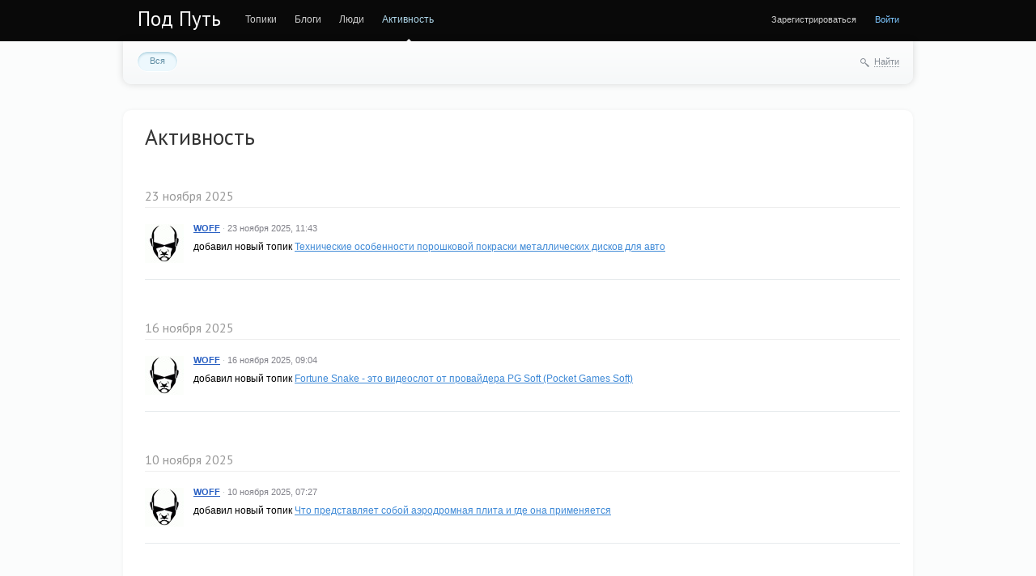

--- FILE ---
content_type: text/html; charset=utf-8
request_url: http://subw.ru/stream/all/
body_size: 8601
content:
<!doctype html>

<!--[if lt IE 7]> <html class="no-js ie6 oldie" lang="ru"> <![endif]-->
<!--[if IE 7]>    <html class="no-js ie7 oldie" lang="ru"> <![endif]-->
<!--[if IE 8]>    <html class="no-js ie8 oldie" lang="ru"> <![endif]-->
<!--[if gt IE 8]><!--> <html class="no-js" lang="ru"> <!--<![endif]-->

<head>
	
	
	<meta charset="utf-8">
	<meta http-equiv="X-UA-Compatible" content="IE=edge,chrome=1">
	
	<title>Под Путь</title>
	
	<meta name="description" content="Есть много путей и под путей !">
	<meta name="keywords" content="путь, подпуть, под путь, разные, много, различные, иначе, подругому,">

	<link rel='stylesheet' type='text/css' href='http://subw.ru/templates/cache/synio/a94015093b7a94c1166ae0ed9a355c2a.css' />

	
	<link href='http://fonts.googleapis.com/css?family=PT+Sans:400,700&subset=latin,cyrillic' rel='stylesheet' type='text/css'>

	<link href="http://subw.ru/templates/skin/synio/images/favicon.ico?v1" rel="shortcut icon" />
	<link rel="search" type="application/opensearchdescription+xml" href="http://subw.ru/search/opensearch/" title="Под Путь" />

	
	
		
	
	<script type="text/javascript">
		var DIR_WEB_ROOT 			= 'http://subw.ru';
		var DIR_STATIC_SKIN 		= 'http://subw.ru/templates/skin/synio';
		var DIR_ROOT_ENGINE_LIB 	= 'http://subw.ru/engine/lib';
		var LIVESTREET_SECURITY_KEY = '7f7ea89e93575f0739939261f8344ebc';
		var SESSION_ID				= '8c7dqds7g8kf4f49mspdhu5sa3';
		var BLOG_USE_TINYMCE		= '';
		
		var TINYMCE_LANG = 'en';
					TINYMCE_LANG = 'ru';
		
		var aRouter = new Array();
					aRouter['error'] = 'http://subw.ru/error/';
					aRouter['registration'] = 'http://subw.ru/registration/';
					aRouter['profile'] = 'http://subw.ru/profile/';
					aRouter['my'] = 'http://subw.ru/my/';
					aRouter['blog'] = 'http://subw.ru/blog/';
					aRouter['personal_blog'] = 'http://subw.ru/personal_blog/';
					aRouter['index'] = 'http://subw.ru/index/';
					aRouter['topic'] = 'http://subw.ru/topic/';
					aRouter['login'] = 'http://subw.ru/login/';
					aRouter['people'] = 'http://subw.ru/people/';
					aRouter['settings'] = 'http://subw.ru/settings/';
					aRouter['tag'] = 'http://subw.ru/tag/';
					aRouter['talk'] = 'http://subw.ru/talk/';
					aRouter['comments'] = 'http://subw.ru/comments/';
					aRouter['rss'] = 'http://subw.ru/rss/';
					aRouter['link'] = 'http://subw.ru/link/';
					aRouter['question'] = 'http://subw.ru/question/';
					aRouter['blogs'] = 'http://subw.ru/blogs/';
					aRouter['search'] = 'http://subw.ru/search/';
					aRouter['admin'] = 'http://subw.ru/admin/';
					aRouter['ajax'] = 'http://subw.ru/ajax/';
					aRouter['feed'] = 'http://subw.ru/feed/';
					aRouter['stream'] = 'http://subw.ru/stream/';
					aRouter['photoset'] = 'http://subw.ru/photoset/';
					aRouter['subscribe'] = 'http://subw.ru/subscribe/';
					aRouter['sitemap'] = 'http://subw.ru/sitemap/';
			</script>
	
	
	<script type='text/javascript' src='http://subw.ru/templates/cache/synio/1a0e1cd29f38079af036a5418ea5fc7c.js'></script>
<!--[if lt IE 9]><script type='text/javascript' src='http://subw.ru/engine/lib/external/html5shiv.js'></script><![endif]-->
<script type='text/javascript' src='http://yandex.st/share/share.js'></script>


	
	<script type="text/javascript">
		var tinyMCE = false;
		ls.lang.load({"stream_subscribes_already_subscribed":"\u0412\u044b \u0443\u0436\u0435 \u043f\u043e\u0434\u043f\u0438\u0441\u0430\u043d\u044b \u043d\u0430 \u044d\u0442\u043e\u0433\u043e \u043f\u043e\u043b\u044c\u0437\u043e\u0432\u0430\u0442\u0435\u043b\u044f","error":"\u041e\u0448\u0438\u0431\u043a\u0430"});
		ls.registry.set('comment_max_tree',5);
		ls.registry.set('block_stream_show_tip',true);
	</script>
	
	
			<style>
			#container {
				width: 976px;
			}
		</style>
		<script data-ad-client="ca-pub-9879113809700574" async src="https://pagead2.googlesyndication.com/pagead/js/adsbygoogle.js"></script>
	
<!-- SAPE RTB JS -->
<script
    async="async"
    src="https://cdn-rtb.sape.ru/rtb-b/js/935/2/128935.js"
    type="text/javascript">
</script>
<!-- SAPE RTB END -->
</head>



	
	



<body class=" ls-user-role-guest ls-user-role-not-admin width-fixed">
	
	
	
				<div class="modal modal-login" id="window_login_form">
		<header class="modal-header">
			<a href="#" class="close jqmClose"></a>
		</header>
		
		
		<script type="text/javascript">
			jQuery(function($){
				$('#popup-login-form').bind('submit',function(){
					ls.user.login('popup-login-form');
					return false;
				});
				$('#popup-login-form-submit').attr('disabled',false);
			});
		</script>
		
		<div class="modal-content">
			<ul class="nav nav-pills nav-pills-tabs">
				<li class="active js-block-popup-login-item" data-type="login"><a href="#">Войти</a></li>
									<li><a href="http://subw.ru/registration/">Регистрация</a></li>
								<li class="js-block-popup-login-item" data-type="reminder"><a href="#">Восстановление пароля</a></li>
			</ul>
			
			
			<div class="tab-content js-block-popup-login-content" data-type="login">
				
				<form action="http://subw.ru/login/" method="post" id="popup-login-form">
					

					<p><input type="text" name="login" id="popup-login" placeholder="Логин или эл. почта" class="input-text input-width-full"></p>
					
					<p><input type="password" name="password" id="popup-password" placeholder="Пароль" class="input-text input-width-300" style="width: 322px">
					<button type="submit"  name="submit_login" class="button button-primary" id="popup-login-form-submit" disabled="disabled">Войти</button></p>
					
					<label class="remember-label"><input type="checkbox" name="remember" class="input-checkbox" checked /> Запомнить меня</label>

					<small class="validate-error-hide validate-error-login"></small>
					

					<input type="hidden" name="return-path" value="http://subw.ru/stream/all">
				</form>
				
			</div>


						
			
			<div data-type="reminder" class="tab-content js-block-popup-login-content" style="display:none;">
				<script type="text/javascript">
					jQuery(document).ready(function($){
						$('#popup-reminder-form').bind('submit',function(){
							ls.user.reminder('popup-reminder-form');
							return false;
						});
						$('#popup-reminder-form-submit').attr('disabled',false);
					});
				</script>
				<form action="http://subw.ru/login/reminder/" method="POST" id="popup-reminder-form">
					<p>
					<input type="text" name="mail" placeholder="Ваш e-mail" id="popup-reminder-mail" class="input-text input-width-300" />
					<small class="validate-error-hide validate-error-reminder"></small></p>

					<button type="submit" name="submit_reminder" class="button button-primary" id="popup-reminder-form-submit" disabled="disabled">Получить ссылку на изменение пароля</button>
				</form>
			</div>
		</div>
	</div>

		


	
	<div id="header-back"></div>
	
	<div id="container" class="">
		<header id="header" role="banner">
	
	<h1 class="site-name"><a href="http://subw.ru">Под Путь</a></h1>
	
	
	<ul class="nav nav-main" id="nav-main">
		<li ><a href="http://subw.ru">Топики</a> <i></i></li>
		<li ><a href="http://subw.ru/blogs/">Блоги</a> <i></i></li>
		<li ><a href="http://subw.ru/people/">Люди</a> <i></i></li>
		<li class="active"><a href="http://subw.ru/stream/">Активность</a> <i></i></li>

		

		<li class="nav-main-more"><a href="#" id="dropdown-mainmenu-trigger" onclick="return false">еще</a></li>
	</ul>

	<ul class="dropdown-nav-main dropdown-menu" id="dropdown-mainmenu-menu"></ul>

	
	
	
	
	
			<ul class="auth">
			
			<li><a href="http://subw.ru/registration/" class="js-registration-form-show">Зарегистрироваться</a></li>
			<li><a href="http://subw.ru/login/" class="js-login-form-show sign-in">Войти</a></li>
		</ul>
		
		
	
	
</header>

		<nav id="nav">
			<ul class="nav nav-menu">
		<li class="active"><a href="http://subw.ru/stream/all/">Вся</a></li>

	
</ul>

		
		
	<div class="search-header">
		<div class="search-header-show" id="search-header-show"><i class="icon-synio-search"></i> <a href="#" class="link-dotted">Найти</a></div>
		
		<form class="search-header-form" id="search-header-form" action="http://subw.ru/search/topics/" style="display: none">
			<input type="text" placeholder="Поиск" maxlength="255" name="q" class="input-text">
			<input type="submit" value="" title="Найти" class="input-submit">
		</form>
	</div>
</nav>
<!-- SAPE RTB DIV 600x340 -->
<div id="SRTB_1035670"></div>
<!-- SAPE RTB END -->
		<div id="wrapper" class="no-sidebar">
					
			<div id="content" role="main"  >
				
					

	
				
				

<h2 class="page-header">Активность</h2>

	<ul class="stream-list" id="stream-list">
					
		
								
			<li class="stream-header-date">
									23 ноября 2025
							</li>
		
		
		<li class="stream-item stream-item-type-add_topic">
			<a href="http://subw.ru/profile/WOFF/"><img src="http://subw.ru/uploads/images/00/00/01/2016/10/04/avatar_48x48.jpg?233035" alt="avatar" class="avatar" /></a>
			
			<p class="info"><a href="http://subw.ru/profile/WOFF/"><strong>WOFF</strong></a> ·
			<span class="date" title="23 ноября 2025, 11:43">23 ноября 2025, 11:43</span></p>

		
							 добавил новый топик  
				<a href="http://subw.ru/WOFF/2025/11/23/tehnicheskie-osobennosti-poroshkovoy-pokraski-metallicheskih-diskov-dlya-avto.html">Технические особенности порошковой покраски металлических дисков для авто</a>
					</li>
			
		
								
			<li class="stream-header-date">
									16 ноября 2025
							</li>
		
		
		<li class="stream-item stream-item-type-add_topic">
			<a href="http://subw.ru/profile/WOFF/"><img src="http://subw.ru/uploads/images/00/00/01/2016/10/04/avatar_48x48.jpg?233035" alt="avatar" class="avatar" /></a>
			
			<p class="info"><a href="http://subw.ru/profile/WOFF/"><strong>WOFF</strong></a> ·
			<span class="date" title="16 ноября 2025, 09:04">16 ноября 2025, 09:04</span></p>

		
							 добавил новый топик  
				<a href="http://subw.ru/WOFF/2025/11/16/fortune-snake-eto-videoslot-ot-provaydera-pg-soft-pocket-games-soft.html">Fortune Snake - это видеослот от провайдера PG Soft (Pocket Games Soft)</a>
					</li>
			
		
								
			<li class="stream-header-date">
									10 ноября 2025
							</li>
		
		
		<li class="stream-item stream-item-type-add_topic">
			<a href="http://subw.ru/profile/WOFF/"><img src="http://subw.ru/uploads/images/00/00/01/2016/10/04/avatar_48x48.jpg?233035" alt="avatar" class="avatar" /></a>
			
			<p class="info"><a href="http://subw.ru/profile/WOFF/"><strong>WOFF</strong></a> ·
			<span class="date" title="10 ноября 2025, 07:27">10 ноября 2025, 07:27</span></p>

		
							 добавил новый топик  
				<a href="http://subw.ru/WOFF/2025/11/10/chto-predstavlyaet-soboy-aerodromnaya-plita-i-gde-ona-primenyaetsya.html">Что представляет собой аэродромная плита и где она применяется</a>
					</li>
			
		
								
			<li class="stream-header-date">
									19 октября 2025
							</li>
		
		
		<li class="stream-item stream-item-type-add_topic">
			<a href="http://subw.ru/profile/WOFF/"><img src="http://subw.ru/uploads/images/00/00/01/2016/10/04/avatar_48x48.jpg?233035" alt="avatar" class="avatar" /></a>
			
			<p class="info"><a href="http://subw.ru/profile/WOFF/"><strong>WOFF</strong></a> ·
			<span class="date" title="19 октября 2025, 08:22">19 октября 2025, 08:22</span></p>

		
							 добавил новый топик  
				<a href="http://subw.ru/WOFF/2025/10/19/ischete-vygodnye-predlozheniya-na-aviabilety.html">Ищете выгодные предложения на авиабилеты?</a>
					</li>
			
		
								
			<li class="stream-header-date">
									16 сентября 2025
							</li>
		
		
		<li class="stream-item stream-item-type-add_topic">
			<a href="http://subw.ru/profile/WOFF/"><img src="http://subw.ru/uploads/images/00/00/01/2016/10/04/avatar_48x48.jpg?233035" alt="avatar" class="avatar" /></a>
			
			<p class="info"><a href="http://subw.ru/profile/WOFF/"><strong>WOFF</strong></a> ·
			<span class="date" title="16 сентября 2025, 19:51">16 сентября 2025, 19:51</span></p>

		
							 добавил новый топик  
				<a href="http://subw.ru/WOFF/2025/09/16/udachnye-stavki-v-bukmekerskoy-kontore--eto-ne-prosto-vezenie.html">Удачные ставки в букмекерской конторе — это не просто везение</a>
					</li>
			
		
								
			<li class="stream-header-date">
									12 июля 2025
							</li>
		
		
		<li class="stream-item stream-item-type-add_topic">
			<a href="http://subw.ru/profile/WOFF/"><img src="http://subw.ru/uploads/images/00/00/01/2016/10/04/avatar_48x48.jpg?233035" alt="avatar" class="avatar" /></a>
			
			<p class="info"><a href="http://subw.ru/profile/WOFF/"><strong>WOFF</strong></a> ·
			<span class="date" title="12 июля 2025, 19:28">12 июля 2025, 19:28</span></p>

		
							 добавил новый топик  
				<a href="http://subw.ru/WOFF/2025/07/12/kak-vybrat-motornoe-maslo-dlya-avtomobiley-honda-chto-uchityvat-krome-vyazkosti.html">Как выбрать моторное масло для автомобилей Honda: что учитывать кроме вязкости</a>
					</li>
			
		
								
			<li class="stream-header-date">
									18 июня 2025
							</li>
		
		
		<li class="stream-item stream-item-type-add_topic">
			<a href="http://subw.ru/profile/WOFF/"><img src="http://subw.ru/uploads/images/00/00/01/2016/10/04/avatar_48x48.jpg?233035" alt="avatar" class="avatar" /></a>
			
			<p class="info"><a href="http://subw.ru/profile/WOFF/"><strong>WOFF</strong></a> ·
			<span class="date" title="18 июня 2025, 09:47">18 июня 2025, 09:47</span></p>

		
							 добавил новый топик  
				<a href="http://subw.ru/WOFF/2025/06/18/tombstone-slaughter-el-gordo-revenge-eto-bolshe-adrenalina-opasnosti-i-konechno-zhe-ogromnyh-vyigryshey.html">Tombstone Slaughter: El Gordo&#039; Revenge - это больше адреналина, опасности и, конечно же огромных выигрышей</a>
					</li>
			
		
								
			<li class="stream-header-date">
									17 июня 2025
							</li>
		
		
		<li class="stream-item stream-item-type-add_topic">
			<a href="http://subw.ru/profile/WOFF/"><img src="http://subw.ru/uploads/images/00/00/01/2016/10/04/avatar_48x48.jpg?233035" alt="avatar" class="avatar" /></a>
			
			<p class="info"><a href="http://subw.ru/profile/WOFF/"><strong>WOFF</strong></a> ·
			<span class="date" title="17 июня 2025, 17:49">17 июня 2025, 17:49</span></p>

		
							 добавил новый топик  
				<a href="http://subw.ru/WOFF/2025/06/17/obzor-slota-rad-maxx.html">Обзор слота Rad Maxx</a>
					</li>
			
		
								
			<li class="stream-header-date">
									11 июня 2025
							</li>
		
		
		<li class="stream-item stream-item-type-add_topic">
			<a href="http://subw.ru/profile/WOFF/"><img src="http://subw.ru/uploads/images/00/00/01/2016/10/04/avatar_48x48.jpg?233035" alt="avatar" class="avatar" /></a>
			
			<p class="info"><a href="http://subw.ru/profile/WOFF/"><strong>WOFF</strong></a> ·
			<span class="date" title="11 июня 2025, 16:25">11 июня 2025, 16:25</span></p>

		
							 добавил новый топик  
				<a href="http://subw.ru/WOFF/2025/06/11/kak-uspeshno-podgotovitsya-k-pervomu-uchebnomu-dnyu.html">Как успешно подготовиться к первому учебному дню</a>
					</li>
			
		
		
		
		<li class="stream-item stream-item-type-add_topic">
			<a href="http://subw.ru/profile/WOFF/"><img src="http://subw.ru/uploads/images/00/00/01/2016/10/04/avatar_48x48.jpg?233035" alt="avatar" class="avatar" /></a>
			
			<p class="info"><a href="http://subw.ru/profile/WOFF/"><strong>WOFF</strong></a> ·
			<span class="date" title="11 июня 2025, 16:06">11 июня 2025, 16:06</span></p>

		
							 добавил новый топик  
				<a href="http://subw.ru/WOFF/2025/06/11/volonterstvo-kak-cennyy-opyt-dlya-studentov.html">Волонтёрство как ценный опыт для студентов</a>
					</li>
			
		
		
		
		<li class="stream-item stream-item-type-add_topic">
			<a href="http://subw.ru/profile/WOFF/"><img src="http://subw.ru/uploads/images/00/00/01/2016/10/04/avatar_48x48.jpg?233035" alt="avatar" class="avatar" /></a>
			
			<p class="info"><a href="http://subw.ru/profile/WOFF/"><strong>WOFF</strong></a> ·
			<span class="date" title="11 июня 2025, 00:22">11 июня 2025, 00:22</span></p>

		
							 добавил новый топик  
				<a href="http://subw.ru/WOFF/2025/06/11/strategii-borby-s-vygoraniem-v-uchebnom-processe.html">Стратегии борьбы с выгоранием в учебном процессе</a>
					</li>
			
		
								
			<li class="stream-header-date">
									7 июня 2025
							</li>
		
		
		<li class="stream-item stream-item-type-add_topic">
			<a href="http://subw.ru/profile/WOFF/"><img src="http://subw.ru/uploads/images/00/00/01/2016/10/04/avatar_48x48.jpg?233035" alt="avatar" class="avatar" /></a>
			
			<p class="info"><a href="http://subw.ru/profile/WOFF/"><strong>WOFF</strong></a> ·
			<span class="date" title="07 июня 2025, 11:49">7 июня 2025, 11:49</span></p>

		
							 добавил новый топик  
				<a href="http://subw.ru/WOFF/2025/06/07/kolledzh-po-programmirovaniyu.html">Колледж по программированию</a>
					</li>
			
		
								
			<li class="stream-header-date">
									5 июня 2025
							</li>
		
		
		<li class="stream-item stream-item-type-add_topic">
			<a href="http://subw.ru/profile/WOFF/"><img src="http://subw.ru/uploads/images/00/00/01/2016/10/04/avatar_48x48.jpg?233035" alt="avatar" class="avatar" /></a>
			
			<p class="info"><a href="http://subw.ru/profile/WOFF/"><strong>WOFF</strong></a> ·
			<span class="date" title="05 июня 2025, 19:56">5 июня 2025, 19:56</span></p>

		
							 добавил новый топик  
				<a href="http://subw.ru/WOFF/2025/06/05/popolnenie-igrovogo-scheta-cherez-messendzhery-i-boty.html">Пополнение игрового счета через мессенджеры и боты</a>
					</li>
			
		
								
			<li class="stream-header-date">
									15 мая 2025
							</li>
		
		
		<li class="stream-item stream-item-type-add_topic">
			<a href="http://subw.ru/profile/WOFF/"><img src="http://subw.ru/uploads/images/00/00/01/2016/10/04/avatar_48x48.jpg?233035" alt="avatar" class="avatar" /></a>
			
			<p class="info"><a href="http://subw.ru/profile/WOFF/"><strong>WOFF</strong></a> ·
			<span class="date" title="15 мая 2025, 18:17">15 мая 2025, 18:17</span></p>

		
							 добавил новый топик  
				<a href="http://subw.ru/WOFF/2025/05/15/casino--eto-ogromnoe-mesto-dlya-azartnyh-igr.html">Casino — это огромное место для азартных игр</a>
					</li>
			
		
								
			<li class="stream-header-date">
									7 мая 2025
							</li>
		
		
		<li class="stream-item stream-item-type-add_topic">
			<a href="http://subw.ru/profile/WOFF/"><img src="http://subw.ru/uploads/images/00/00/01/2016/10/04/avatar_48x48.jpg?233035" alt="avatar" class="avatar" /></a>
			
			<p class="info"><a href="http://subw.ru/profile/WOFF/"><strong>WOFF</strong></a> ·
			<span class="date" title="07 мая 2025, 14:43">7 мая 2025, 14:43</span></p>

		
							 добавил новый топик  
				<a href="http://subw.ru/WOFF/2025/05/07/kredit-pod-zalog-avtomobilya-usloviya-i-preimuschestva.html">Кредит под залог автомобиля условия и преимущества</a>
					</li>
			
		
								
			<li class="stream-header-date">
									29 апреля 2025
							</li>
		
		
		<li class="stream-item stream-item-type-add_topic">
			<a href="http://subw.ru/profile/WOFF/"><img src="http://subw.ru/uploads/images/00/00/01/2016/10/04/avatar_48x48.jpg?233035" alt="avatar" class="avatar" /></a>
			
			<p class="info"><a href="http://subw.ru/profile/WOFF/"><strong>WOFF</strong></a> ·
			<span class="date" title="29 апреля 2025, 22:59">29 апреля 2025, 22:59</span></p>

		
							 добавил новый топик  
				<a href="http://subw.ru/WOFF/2025/04/29/kak-vybrat-nadezhnogo-zastroyschika-v-krasnodare.html">Как выбрать надежного застройщика в Краснодаре</a>
					</li>
			
		
								
			<li class="stream-header-date">
									23 апреля 2025
							</li>
		
		
		<li class="stream-item stream-item-type-add_topic">
			<a href="http://subw.ru/profile/WOFF/"><img src="http://subw.ru/uploads/images/00/00/01/2016/10/04/avatar_48x48.jpg?233035" alt="avatar" class="avatar" /></a>
			
			<p class="info"><a href="http://subw.ru/profile/WOFF/"><strong>WOFF</strong></a> ·
			<span class="date" title="23 апреля 2025, 23:40">23 апреля 2025, 23:40</span></p>

		
							 добавил новый топик  
				<a href="http://subw.ru/WOFF/2025/04/23/kogda-fura-optimalnyy-variant-kak-vybrat-transport-pod-tip-gruza.html">Когда фура — оптимальный вариант: как выбрать транспорт под тип груза</a>
					</li>
			
		
								
			<li class="stream-header-date">
									1 апреля 2025
							</li>
		
		
		<li class="stream-item stream-item-type-add_topic">
			<a href="http://subw.ru/profile/WOFF/"><img src="http://subw.ru/uploads/images/00/00/01/2016/10/04/avatar_48x48.jpg?233035" alt="avatar" class="avatar" /></a>
			
			<p class="info"><a href="http://subw.ru/profile/WOFF/"><strong>WOFF</strong></a> ·
			<span class="date" title="01 апреля 2025, 21:25">1 апреля 2025, 21:25</span></p>

		
							 добавил новый топик  
				<a href="http://subw.ru/WOFF/2025/04/01/igrovoy-avtomat-the-money-game.html">Игровой автомат The Money Game</a>
					</li>
			
		
		
		
		<li class="stream-item stream-item-type-add_topic">
			<a href="http://subw.ru/profile/WOFF/"><img src="http://subw.ru/uploads/images/00/00/01/2016/10/04/avatar_48x48.jpg?233035" alt="avatar" class="avatar" /></a>
			
			<p class="info"><a href="http://subw.ru/profile/WOFF/"><strong>WOFF</strong></a> ·
			<span class="date" title="01 апреля 2025, 10:22">1 апреля 2025, 10:22</span></p>

		
							 добавил новый топик  
				<a href="http://subw.ru/WOFF/2025/04/01/kuhni-na-zakaz-rasprostranennye-oshibki-v-proektirovanii.html">Кухни на заказ: распространённые ошибки в проектировании</a>
					</li>
			
		
								
			<li class="stream-header-date">
									7 февраля 2025
							</li>
		
		
		<li class="stream-item stream-item-type-add_topic">
			<a href="http://subw.ru/profile/WOFF/"><img src="http://subw.ru/uploads/images/00/00/01/2016/10/04/avatar_48x48.jpg?233035" alt="avatar" class="avatar" /></a>
			
			<p class="info"><a href="http://subw.ru/profile/WOFF/"><strong>WOFF</strong></a> ·
			<span class="date" title="07 февраля 2025, 10:59">7 февраля 2025, 10:59</span></p>

		
							 добавил новый топик  
				<a href="http://subw.ru/WOFF/2025/02/07/kvarcevye-naruchnye-chasy-pravila-uhoda-i-sposoby-prodleniya-ih-sroka-sluzhby.html">Кварцевые наручные часы: правила ухода и способы продления их срока службы?</a>
					</li>
	

	<script type="text/javascript">
		jQuery(document).ready(function($){
			ls.stream.dateLast = "7 \u0444\u0435\u0432\u0440\u0430\u043b\u044f 2025";
		});
	</script>

	</ul>

            <input type="hidden" id="stream_last_id" value="1563" />
        <a class="stream-get-more" id="stream_get_more" href="javascript:ls.stream.getMoreAll()">Получить ещё события &darr;</a>
    

			
		</div> <!-- /content -->
	</div> <!-- /wrapper -->


	
	<footer id="footer">
					<ul class="footer-list">
				<li class="footer-list-header word-wrap">Вы можете</li>
				<li><a href="http://subw.ru/registration/" class="js-registration-form-show">Зарегистрироваться</a></li>
				<li><a href="http://subw.ru/login/" class="js-login-form-show sign-in">Войти</a></li>
				
			</ul>
				
		<ul class="footer-list">
			<li class="footer-list-header">Разделы</li>
			<li><a href="http://subw.ru">Топики</a></li>
			<li><a href="http://subw.ru/blogs/">Блоги</a></li>
			<li><a href="http://subw.ru/people/">Люди</a></li>
			<li><a href="http://subw.ru/stream/">Активность</a></li>
			
		</ul>
		
			<ul class="footer-list">
			<li class="footer-list-header">
<!--LiveInternet counter--><script type="text/javascript"><!--
document.write("<a href='//www.liveinternet.ru/click' "+
"target=_blank><img src='//counter.yadro.ru/hit?t29.15;r"+
escape(document.referrer)+((typeof(screen)=="undefined")?"":
";s"+screen.width+"*"+screen.height+"*"+(screen.colorDepth?
screen.colorDepth:screen.pixelDepth))+";u"+escape(document.URL)+
";"+Math.random()+
"' alt='' title='LiveInternet: показано количество просмотров и"+
" посетителей' "+
"border='0' width='88' height='120'><\/a>")
//--></script><!--/LiveInternet-->

<br>
<!-- Âûñøèé â èíòåðíåòå / https://7ooo.ru/ -->
<script language="javascript">
java="1.0";
java1=""+"&refer="+escape(document.referrer)+"&page="+
escape(window.location.href);
document.cookie="astratop=1; path=/"; java1+="&c="+(document.cookie?"yes":"now");
</script>
<script language="javascript1.1">java="1.1";java1+="&java="+(navigator.javaEnabled()?"yes":"now")</script>
<script language="javascript1.2">java="1.2";
java1+="&razresh="+screen.width+'x'+screen.height+"&cvet="+
(((navigator.appName.substring(0,3)=="Mic"))?
screen.colorDepth:screen.pixelDepth)</script><script language="javascript1.3">java="1.3"</script>
<script language="javascript">java1+="&jscript="+java;
document.write("<a href='https://7ooo.ru/?do=stats_sites&id=11' target='_blank'><img "+
" src='https://7ooo.ru/engine/modules/content/rating/img.php?id=11&"+java1+"&' border=0 width=81 style='width:88px; height:31px; border:0;'  alt=''></a>")</script>
<noscript><a href="https://7ooo.ru/?do=stats_sites&id=11" target=_blank><img width='81' style='width:88px; height:31px; border:0;' src='https://7ooo.ru/engine/modules/content/rating/img.php?id=11' border=0 alt=''></a></noscript>
<!-- /Âûñøèé â èíòåðíåòå / https://7ooo.ru/ -->




<div style="margin-top: 5px;">
<span style="border-radius: 4px;border: 1px solid #E72C00;background: #E72C00;font-size: 13px;color: #FFF;padding: 5px;">Создан <a href="http://rere.7ooo.ru/" style="color: #FFF;">rere</a></span>
</div>




			
			</li>
		
		</ul>
		
		

		<div class="copyright">
			&copy; Powered by <a href="http://livestreetcms.org">LiveStreet CMS</a><br><a href="http://ls.wasja.info">Plugins for LiveStreet CMS</a>
			
			<div class="design-by">
				<img src="http://subw.ru/templates/skin/synio/images/xeoart.png" alt="xeoart" />
				Design by <a href="http://xeoart.com">xeoart</a>
				<div>2012</div>
			</div>
		</div>
		
		
		
	</footer> <center><!-- SAPE RTB JS -->
<script
    async="async"
    src="https://cdn-rtb.sape.ru/teasers/js/935/2/128935.js"
    type="text/javascript">
</script>
<!-- SAPE RTB END --> | 	</center><br>
Read this :  <font color='#823089'>&#10010;</font><a href='http://livesvideo.ru/live-video/2020/12/20/vstrechnaya-polosa---seriya-1---priklyucheniya-melodrama.html' style='color:#333;'>&#128190;</a>
 <font color='#457850'>&#10010;</font><a href='http://ztark.ru/othervideo/2020/10/26/dekorativnyy-kirpich-iz-plitochnogo-kleya-kirpich-svoimi-rukami-kirpichnaya-stena-za-kopeyki.html' style='color:#333;'>&#128190;</a>
 <font color='#873246'>&#10010;</font><a href='http://v-sampe.ru/game/2020/12/20/mafia-3-igrofilm-russkie-subtitry-pc-prohozhdenie-bez-kommentariev-bfgames.html' style='color:#333;'>&#128190;</a>
 <font color='#307185'>&#10010;</font><a href='http://shopmaybay.ru/vidmag/2020/12/13/novenkiy-1-epizod-seriala-s-glebom-kalyuzhnym.html' style='color:#333;'>&#128190;</a>
 <font color='#210108'>&#10010;</font><a href='http://ita-lab.ru/mypc/2020/12/16/sobiraem-nabor-dlya-payki-na-ali-ekspress.html' style='color:#333;'>&#128190;</a>
 <font color='#143024'>&#10010;</font><a href='http://livesvideo.ru/live-video/2020/12/20/vse-tachki-akterov-iz-seriala-mazhorne-ozhidal.html' style='color:#333;'>&#128190;</a>
 <font color='#407197'>&#10010;</font><a href='http://psipuls.ru/puls/2025/11/14/pochemu-angliyskiy-yazyk-nuzhno-izuchat-detyam-esche-s-detstva.html' style='color:#333;'>&#128190;</a>
 <font color='#725144'>&#10010;</font><a href='http://blagovod.ru/voda/2020/12/22/trenirovka-na-vse-telo-bez-pryzhkov-30-minut-uprazhneniy-na-vse-telo-v-domashnih-usloviyah-popsport.html' style='color:#333;'>&#128190;</a>
 <font color='#620357'>&#10010;</font><a href='http://v-sampe.ru/game/2020/12/20/mafia-definitive-edition-igrofilm-russkaya-ozvuchka.html' style='color:#333;'>&#128190;</a>
 <font color='#344169'>&#10010;</font><a href='http://musicschool11.ru/videoclips/2020/12/18/rauf_6.html' style='color:#333;'>&#128190;</a>
 <font color='#278616'>&#10010;</font><a href='http://befile.ru/article/article_2720.html' style='color:#333;'>&#128190;</a>
 <font color='#291575'>&#10010;</font><a href='http://kino-rf.ru/kino/2021/01/01/novaya-melodrama-novinka-vtoraya-doch-melodrama-premera-2020.html' style='color:#333;'>&#128190;</a>
 <font color='#995869'>&#10010;</font><a href='http://eco-premiera.ru/eco/2020/12/26/bazovye-tehnologii-graficheskogo-dizayna-specifika-prepodavaniya-adobe-illustrator.html' style='color:#333;'>&#128190;</a>
 <font color='#658431'>&#10010;</font><a href='http://borisoffauto.ru/tuning/2021/01/01/istorii-iz-80-90h-izobretatel-dmitriy-parfenov-bolshoe-intervyu-s-konstantinom-akademik-zaruckim.html' style='color:#333;'>&#128190;</a>
 <font color='#290055'>&#10010;</font><a href='http://absprofil.ru/auto/2020/12/25/puteshestvie-po-amerike-na-mashine-cadillac-xt6-los-andzheles-prezentaciya-escalade-2021-gollivud.html' style='color:#333;'>&#128190;</a>
 <font color='#614173'>&#10010;</font><a href='http://borisoffauto.ru/tuning/2021/01/01/dvenadcat-stulev-komediya-rezh-leonid-gayday-1971-g.html' style='color:#333;'>&#128190;</a>
 <font color='#293081'>&#10010;</font><a href='http://borisoffauto.ru/tuning/2021/01/01/brdm-2-polnyy-obzor-boloto-zaplyv-uraganim-po-bolotu-brdm-restavraciya-obzor.html' style='color:#333;'>&#128190;</a>
 <font color='#446607'>&#10010;</font><a href='http://borisoffauto.ru/tuning/2021/01/01/k-gruzoviku-ural-42116-na-peugeot-408-gruzoviki-sssr-monstry-bezdorozhya-pro-avtomobili.html' style='color:#333;'>&#128190;</a>
 <font color='#702729'>&#10010;</font><a href='http://thehole.ru/thehole/2025/12/25/kak-rabotayut-logisticheskie-kompanii-organizuyuschie-dostavku-gruzov.html' style='color:#333;'>&#128190;</a>
 <font color='#742595'>&#10010;</font><a href='http://thehole.ru/thehole/2025/12/25/ispolzovanie-servisa-zaym-po-telefonu-na-kartu.html' style='color:#333;'>&#128190;</a>
 <font color='#166172'>&#10010;</font><a href='https://7ooo.ru/2026/01/13/kak-vybrat-pravilno-sumku-dlya-noutbuka-93881.html' style='color:#333;'>&#128190;</a>

</div> <!-- /container -->

<aside class="toolbar" id="toolbar">
	

								
										<section class="toolbar-scrollup" id="toolbar_scrollup">
	<a href="#" onclick="return ls.toolbar.up.goUp();" title="Вверх"><i></i></a>
</section>
			
</aside>
	<center> <a class="t" href="http://url.atde.ru">URL</a> | <a class="t" href="http://link.befile.ru">Link</a> | <a class="t" href="http://add.unirun.ru">Add</a> | <a class="t" href="http://losenoc.ru/">Zoo</a> | <a class=t href="http://chechu.ru/">ЧеЧу.Ru</a>  |  <a class="t" href="http://golodyxu.net/">Техно-Голод</a>  | <a class=t href="http://kkiinnoo.ru/">кино</a>  | <a class=t href="http://soft.atde.ru/">Soft</a>  |  <a class=t href="http://izimil.ru/">:( 0 _ о ):</a> | <a class=t href="http://buxtome.ru/">Bux To Me</a> | <a class=t href="http://unirun.ru/">Интернет Магазин</a> | <a class=t href="http://7ooo.ru/">Высший в интернете</a>  |  <a class=t href="http://robcap.ru/">Программы</a> |  <a class=t href="http://subw.ru/">[0_0]</a> | <a class=t href="http://www.2uha.net/">Приколы</a>   | <a class=t href="http://atde.ru/">РУша</a> | 
	| <a class=t href="http://www.aforpost.ru/">Приют Форпост</a>  | <a class=t href="http://oesseo.ru/">SEO</a> </center>


</body>
</html>


--- FILE ---
content_type: text/html; charset=utf-8
request_url: https://www.google.com/recaptcha/api2/aframe
body_size: 267
content:
<!DOCTYPE HTML><html><head><meta http-equiv="content-type" content="text/html; charset=UTF-8"></head><body><script nonce="UaOVlYZT7ImVVAI1sFH9oA">/** Anti-fraud and anti-abuse applications only. See google.com/recaptcha */ try{var clients={'sodar':'https://pagead2.googlesyndication.com/pagead/sodar?'};window.addEventListener("message",function(a){try{if(a.source===window.parent){var b=JSON.parse(a.data);var c=clients[b['id']];if(c){var d=document.createElement('img');d.src=c+b['params']+'&rc='+(localStorage.getItem("rc::a")?sessionStorage.getItem("rc::b"):"");window.document.body.appendChild(d);sessionStorage.setItem("rc::e",parseInt(sessionStorage.getItem("rc::e")||0)+1);localStorage.setItem("rc::h",'1768892516586');}}}catch(b){}});window.parent.postMessage("_grecaptcha_ready", "*");}catch(b){}</script></body></html>